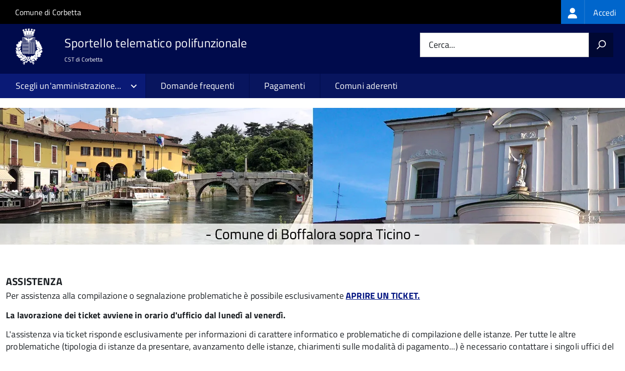

--- FILE ---
content_type: text/html; charset=UTF-8
request_url: https://www.cstcorbetta.it/
body_size: 7034
content:
<!DOCTYPE html>
<html lang="it" dir="ltr" prefix="og: https://ogp.me/ns#">
  <head>
    <meta charset="utf-8" />
<script>var _paq = _paq || [];(function(){var u=(("https:" == document.location.protocol) ? "https://nginx.piwik.prod.globogis.srl/" : "https://nginx.piwik.prod.globogis.srl/");_paq.push(["setSiteId", "187"]);_paq.push(["setTrackerUrl", u+"matomo.php"]);if (!window.matomo_search_results_active) {_paq.push(["trackPageView"]);}var d=document,g=d.createElement("script"),s=d.getElementsByTagName("script")[0];g.type="text/javascript";g.defer=true;g.async=true;g.src=u+"matomo.js";s.parentNode.insertBefore(g,s);})();</script>
<link rel="shortlink" href="https://www.cstcorbetta.it/" />
<link rel="canonical" href="https://www.cstcorbetta.it/" />
<meta name="Generator" content="Drupal 10 (https://www.drupal.org)" />
<meta name="MobileOptimized" content="width" />
<meta name="HandheldFriendly" content="true" />
<meta name="viewport" content="width=device-width, initial-scale=1.0" />
<link rel="icon" href="/sites/default/files/favicon_2.ico" type="image/vnd.microsoft.icon" />

    <title>Sportello telematico | Sportello Telematico Unificato</title>
    <link rel="stylesheet" media="all" href="/sites/default/files/css/css_CN7EYEnoMuK2fciCUlsx1ppvqqRxCpvkJvEIbgGCoaI.css?delta=0&amp;language=it&amp;theme=stu3_italia&amp;include=[base64]" />
<link rel="stylesheet" media="all" href="/sites/default/files/css/css_Zi85LZXmsqlvaUGtyARgN3iom-vuntzRnWytK3LceRQ.css?delta=1&amp;language=it&amp;theme=stu3_italia&amp;include=[base64]" />
<link rel="stylesheet" media="all" href="https://storage.googleapis.com/maggioli-stu-theme-public-prod/10.30.2/css/build/font-awesome/css/all.min.css" />
<link rel="stylesheet" media="all" href="https://storage.googleapis.com/maggioli-stu-theme-public-prod/10.30.2/css/fonts.css" />
<link rel="stylesheet" media="all" href="https://storage.googleapis.com/maggioli-stu-theme-public-prod/10.30.2/css/build/vendor.css" />
<link rel="stylesheet" media="all" href="https://storage.googleapis.com/maggioli-stu-theme-public-prod/10.30.2/css/build/build_blue.css" />

    
  </head>
  <body class="no-gin--toolbar-active path-frontpage page-node-type-stu-page Sportello-telematico enhanced">
        <ul class="Skiplinks js-fr-bypasslinks visually-hidden focusable skip-link">
        <li><a accesskey="2" href="#main-content">Salta al contenuto principale</a></li>
        <li><a accesskey="3" href="#menu">Skip to site navigation</a></li>
    </ul>

    
      <div class="dialog-off-canvas-main-canvas" data-off-canvas-main-canvas>
    <ul class="Skiplinks js-fr-bypasslinks u-hiddenPrint">
  <li><a href="#main">Vai al Contenuto</a></li>
  <li><a class="js-fr-offcanvas-open" href="#menu" aria-controls="menu" aria-label="accedi al menu"
         title="accedi al menu">Vai alla navigazione del sito</a></li>
</ul>
<header class="Header Headroom--fixed js-Headroom u-hiddenPrint" role="banner">
  <div class="Header-banner">
      <div class="Header-owner">
      <a href="https://www.comune.corbetta.mi.it/">Comune di Corbetta</a>

      <div class="login-spid">
          <div class="region region-spid-login">
    <nav role="navigation" aria-labelledby="block-loginmenu-menu" id="block-loginmenu" class="block block-menu navigation menu--stu-login-menu">
            
  <h2 class="visually-hidden" id="block-loginmenu-menu">Login menu</h2>
  

        
              <ul class="Linklist Linklist--padded Treeview Treeview--default js-fr-treeview u-text-r-xs">
                    <li>
        <a href="/auth-service/login" data-drupal-link-system-path="auth-service/login"><span class="stu-login-custom">
      <span class="stu-login-icon stu-login-bg-generic">
        <span class="fa-solid fa-user fa-lg"></span>
      </span>
      <span class="stu-login stu-login-bg-generic stu-login-hidden">Accedi</span></span></a>
              </li>
        </ul>
  


  </nav>

  </div>

      </div>

          </div>
  </div>

  <div class="Header-navbar Grid Grid--alignMiddle" style="">
    <div class="Header-toggle Grid-cell">
      <a class="Hamburger-toggleContainer js-fr-offcanvas-open u-nojsDisplayInlineBlock" href="#menu"
         aria-controls="menu" aria-label="accedi al menu" title="accedi al menu">
        <span class="Hamburger-toggle" role="presentation"></span>
        <span class="Header-toggleText" role="presentation">Menu</span>
      </a>
    </div>

    <div class="Header-logo Grid-cell">
      <a style="text-decoration: none;" href="/" tabindex="-1">
        <img src="/sites/default/files/theme/logo-web.png" alt="Logo Sportello telematico polifunzionale"/>
      </a>
    </div>

    <div class="Header-title Grid-cell">
      <h1 class="Header-titleLink">
        <a accesskey="1" href="/" title="Home" rel="home">
          <span style="">Sportello telematico polifunzionale</span>
        </a>
      </h1>

              <h2 style="">
          CST di Corbetta
        </h2>
      
    </div>

    <div class="Header-searchTrigger Grid-cell">
      <button aria-controls="header-search" class="js-Header-search-trigger Icon Icon-search"
              title="attiva il form di ricerca" aria-label="attiva il form di ricerca" aria-hidden="false"></button>
      <button aria-controls="header-search" class="js-Header-search-trigger Icon Icon-close u-hidden"
              title="disattiva il form di ricerca" aria-label="disattiva il form di ricerca"
              aria-hidden="true"></button>
    </div>

    <div class="Header-utils Grid-cell">
            <div class="Header-search" id="header-search">
        <form class="Form" action="/search" method="GET">
          <div class="Form-field Form-field--withPlaceholder Grid">
            <input class="Form-input Grid-cell u-sizeFill u-text-r-s" required id="cerca" name="search" autocomplete="off">
            <label class="Form-label" for="cerca">Cerca...</label>
            <button class="Grid-cell u-sizeFit Icon-search u-background-60 u-color-white u-padding-all-s u-textWeight-700"
                    title="Avvia la ricerca" aria-label="Avvia la ricerca"></button>
          </div>
        </form>
      </div>
      
    </div>
  </div>
    <div class="region region-header Headroom-hideme u-textCenter stu3-region-header">
        <nav class="Megamenu Megamenu--default js-megamenu" role="navigation" aria-labelledby="system-navigation">
      

              <ul class="Megamenu-list u-layout-wide u-layoutCenter u-layout-withGutter" id="system-navigation">

      
    
                        <li class="Megamenu-item Megamenu-administration">
                    <a href="/choose_administration/0?destination=/">Scegli un'amministrazione...</a>
                  
              <ul id="system-navigation">
    
                        <li>
                    <a href="/choose_administration/8?destination=/" class="Linklist-link--lev1">Comune di Arluno</a>
                    </li>
                        <li>
                    <a href="/choose_administration/5531?destination=/" class="Linklist-link--lev1">Comune di Besate</a>
                    </li>
                        <li>
                    <a href="/choose_administration/10?destination=/" class="Linklist-link--lev1">Comune di Boffalora Sopra Ticino</a>
                    </li>
                        <li>
                    <a href="/choose_administration/5533?destination=/" class="Linklist-link--lev1">Comune di Bubbiano</a>
                    </li>
                        <li>
                    <a href="/choose_administration/5534?destination=/" class="Linklist-link--lev1">Comune di Calvignasco</a>
                    </li>
                        <li>
                    <a href="/choose_administration/11?destination=/" class="Linklist-link--lev1">Comune di Casorezzo</a>
                    </li>
                        <li>
                    <a href="/choose_administration/7?destination=/" class="Linklist-link--lev1">Comune di Corbetta</a>
                    </li>
                        <li>
                    <a href="/choose_administration/13?destination=/" class="Linklist-link--lev1">Comune di Marcallo con Casone</a>
                    </li>
                        <li>
                    <a href="/choose_administration/14?destination=/" class="Linklist-link--lev1">Comune di Mesero</a>
                    </li>
                        <li>
                    <a href="/choose_administration/5536?destination=/" class="Linklist-link--lev1">Comune di Morimondo</a>
                    </li>
                        <li>
                    <a href="/choose_administration/5537?destination=/" class="Linklist-link--lev1">Comune di Noviglio</a>
                    </li>
                        <li>
                    <a href="/choose_administration/15?destination=/" class="Linklist-link--lev1">Comune di Ossona</a>
                    </li>
                        <li>
                    <a href="/choose_administration/5540?destination=/" class="Linklist-link--lev1">Comune di Ozzero</a>
                    </li>
                        <li>
                    <a href="/choose_administration/16?destination=/" class="Linklist-link--lev1">Comune di Santo Stefano Ticino</a>
                    </li>
                        <li>
                    <a href="/choose_administration/5539?destination=/" class="Linklist-link--lev1">Comune di Vermezzo con Zelo</a>
                    </li>
                        <li>
                    <a href="/choose_administration/5535?destination=/" class="Linklist-link--lev1">Comune di Vernate</a>
                    </li>
                        <li>
                    <a href="/choose_administration/5538?destination=/" class="Linklist-link--lev1">Comune di Zibido San Giacomo</a>
                    </li>
    
          </ul>
    
  
                    </li>
                        <li class="Megamenu-item ">
                    <a href="/faq" data-drupal-link-system-path="faq">Domande frequenti</a>
                    </li>
                        <li class="Megamenu-item ">
                    <a href="/action%3As_italia%3Apagare" data-drupal-link-system-path="node/626">Pagamenti</a>
                    </li>
                        <li class="Megamenu-item ">
                    <a href="/page%3As_italia%3Ascrivania.cittadino" title="Visualizza tutti i miei dati" data-drupal-link-system-path="node/2"></a>
                    </li>
                        <li class="Megamenu-item ">
                    <a href="/page%3Ac_c986%3Acontatti" data-drupal-link-system-path="node/18">Comuni aderenti</a>
                    </li>
    
          </ul>
    
  


    </nav>

  </div>

</header>

<section class="Offcanvas Offcanvas--left Offcanvas--modal js-fr-offcanvas u-jsVisibilityHidden u-nojsDisplayNone"
         id="menu" style="visibility: hidden;">
  <h2 class="u-hiddenVisually">Menu di navigazione</h2>
  <div class="Offcanvas-content u-background-white">
    <div class="Offcanvas-toggleContainer u-background-70 u-jsHidden">
      <a class="Hamburger-toggleContainer u-block u-color-white u-padding-bottom-xxl u-padding-left-s u-padding-top-xxl js-fr-offcanvas-close"
         aria-controls="menu" aria-label="esci dalla navigazione" title="esci dalla navigazione" href="#">
        <span class="Hamburger-toggle is-active" aria-hidden="true"></span>
      </a>
    </div>
    <nav>
        <div class="region region-primary-menu">
    <nav role="navigation" aria-labelledby="block-stu3-italia-main-menu-menu" id="block-stu3-italia-main-menu" class="block block-menu navigation menu--main">
            
  <h2 class="visually-hidden" id="block-stu3-italia-main-menu-menu">Navigazione principale</h2>
  

        
              <ul class="Linklist Linklist--padded Treeview Treeview--default js-fr-treeview u-text-r-xs">
                    <li>
        <a href="/choose_administration/0?destination=/">Scegli un'amministrazione...</a>
                                  <ul>
                    <li>
        <a href="/choose_administration/8?destination=/" class="Linklist-link--lev1">Comune di Arluno</a>
              </li>
                <li>
        <a href="/choose_administration/5531?destination=/" class="Linklist-link--lev1">Comune di Besate</a>
              </li>
                <li>
        <a href="/choose_administration/10?destination=/" class="Linklist-link--lev1">Comune di Boffalora Sopra Ticino</a>
              </li>
                <li>
        <a href="/choose_administration/5533?destination=/" class="Linklist-link--lev1">Comune di Bubbiano</a>
              </li>
                <li>
        <a href="/choose_administration/5534?destination=/" class="Linklist-link--lev1">Comune di Calvignasco</a>
              </li>
                <li>
        <a href="/choose_administration/11?destination=/" class="Linklist-link--lev1">Comune di Casorezzo</a>
              </li>
                <li>
        <a href="/choose_administration/7?destination=/" class="Linklist-link--lev1">Comune di Corbetta</a>
              </li>
                <li>
        <a href="/choose_administration/13?destination=/" class="Linklist-link--lev1">Comune di Marcallo con Casone</a>
              </li>
                <li>
        <a href="/choose_administration/14?destination=/" class="Linklist-link--lev1">Comune di Mesero</a>
              </li>
                <li>
        <a href="/choose_administration/5536?destination=/" class="Linklist-link--lev1">Comune di Morimondo</a>
              </li>
                <li>
        <a href="/choose_administration/5537?destination=/" class="Linklist-link--lev1">Comune di Noviglio</a>
              </li>
                <li>
        <a href="/choose_administration/15?destination=/" class="Linklist-link--lev1">Comune di Ossona</a>
              </li>
                <li>
        <a href="/choose_administration/5540?destination=/" class="Linklist-link--lev1">Comune di Ozzero</a>
              </li>
                <li>
        <a href="/choose_administration/16?destination=/" class="Linklist-link--lev1">Comune di Santo Stefano Ticino</a>
              </li>
                <li>
        <a href="/choose_administration/5539?destination=/" class="Linklist-link--lev1">Comune di Vermezzo con Zelo</a>
              </li>
                <li>
        <a href="/choose_administration/5535?destination=/" class="Linklist-link--lev1">Comune di Vernate</a>
              </li>
                <li>
        <a href="/choose_administration/5538?destination=/" class="Linklist-link--lev1">Comune di Zibido San Giacomo</a>
              </li>
        </ul>
  
              </li>
                <li>
        <a href="/faq" data-drupal-link-system-path="faq">Domande frequenti</a>
              </li>
                <li>
        <a href="/action%3As_italia%3Apagare" data-drupal-link-system-path="node/626">Pagamenti</a>
              </li>
                <li>
        <a href="/page%3As_italia%3Ascrivania.cittadino" title="Visualizza tutti i miei dati" data-drupal-link-system-path="node/2"></a>
              </li>
                <li>
        <a href="/page%3Ac_c986%3Acontatti" data-drupal-link-system-path="node/18">Comuni aderenti</a>
              </li>
        </ul>
  


  </nav>

  </div>

    </nav>
  </div>
</section>


<div id="slider">
    <div class="region region-slider">
    <div id="block-stuslider" class="block block-stu-homepage block-stu-hompage-slider-block">
  
  
      <img src="/sites/default/files/styles/stu3_slider/public/theme/slides/slide-arluno.jpg.webp?itok=OFv-qjK4" width="1920" height="280" alt="" loading="lazy" class="image-style-stu3-slider" />


  </div>

  </div>

</div>
<div id="main" role="main">
  <span id="main-content" tabindex="-1"></span>  
    <div class="region region-highlighted Grid Grid--withGutter">
    <div data-drupal-messages-fallback class="hidden"></div>

  </div>


  

  <div class="u-layout-wide u-layoutCenter u-layout-withGutter">
    <div class="Grid Grid--withGutter">
                          <div class="Grid-cell u-md-size12of12 u-lg-size12of12">
        <section>  <div class="region region-content">
    <div id="block-stu3-italia-content" class="block block-system block-system-main-block">
  
    
      
<article class="node node--type-stu-page node--view-mode-full Prose">

  
    

  
  <div class="node__content">
    
    
            <div class="clearfix text-formatted field field--name-body field--type-text-with-summary field--label-hidden field__item Prose"><p>&nbsp;</p><h3><strong>ASSISTENZA</strong></h3><p>Per assistenza alla compilazione o segnalazione problematiche è possibile esclusivamente&nbsp;<a href="https://cstcorbetta.zohodesk.eu/portal/en/newticket"><strong>APRIRE UN TICKET.</strong></a>&nbsp;</p><p><strong>La lavorazione dei ticket avviene in orario d'ufficio dal lunedì al venerdì.&nbsp;</strong></p><p><span>L'assistenza via ticket risponde esclusivamente per informazioni di carattere informatico e problematiche di compilazione delle istanze. Per tutte le altre problematiche (tipologia di istanze da presentare, avanzamento delle istanze, chiarimenti sulle modalità di pagamento...) è necessario contattare i singoli uffici del comune per il quale si sta presentando l'istanza.</span></p><p>&nbsp;</p></div>
      
  </div>
</article>

  </div>

  </div>
</section>

          <div class="region region-sub-content Grid Grid--withGutter">
    <div id="block-stu-homepage-14" class="block block-stu-homepage block-stu-hompage-block Grid-cell u-size1of2 u-sm-size4of12 u-md-size3of12 u-lg-size3of12 u-margin-bottom-m">
  
  
      <div class="card no-after card-teaser rounded shadow">
  <a href="/activity/38" title="Attività produttive" >
          <div class="stu-homepage-views-block-image" style="background-image: url(/sites/default/files/styles/webp_convert/public/hompage/block/stu_homepage_14%20SUAP.png.webp?itok=3s8d4Xe3)"></div>
        <div class="card-body">
        <div class="stu-homepage-views-block-text card-title h5 ">Attività produttive</div>
    </div>
  </a>
</div>

  
</div>
<div id="block-stu-homepage-15" class="block block-stu-homepage block-stu-hompage-block Grid-cell u-size1of2 u-sm-size4of12 u-md-size3of12 u-lg-size3of12 u-margin-bottom-m">
  
  
      <div class="card no-after card-teaser rounded shadow">
  <a href="/activity/39" title="Comunicare con l&#039;Amministrazione" >
        <div class="stu-homepage-views-block-image" style="background-image: url(https://storage.googleapis.com/maggioli-stu-theme-public-prod/assets/10.30.2/modules/custom/stu_homepage/imgs/stu_homepage_15.webp);"></div>
        <div class="card-body">
        <div class="stu-homepage-views-block-text card-title h5 ">Comunicare con l&#039;Amministrazione</div>
    </div>
  </a>
</div>

  
</div>
<div id="block-stu-homepage-21" class="block block-stu-homepage block-stu-hompage-block Grid-cell u-size1of2 u-sm-size4of12 u-md-size3of12 u-lg-size3of12 u-margin-bottom-m">
  
  
      <div class="card no-after card-teaser rounded shadow">
  <a href="/page%3As_italia%3Aedilizia" title="Edilizia" >
        <div class="stu-homepage-views-block-image" style="background-image: url(https://storage.googleapis.com/maggioli-stu-theme-public-prod/assets/10.30.2/modules/custom/stu_homepage/imgs/stu_homepage_21.webp);"></div>
        <div class="card-body">
        <div class="stu-homepage-views-block-text card-title h5 ">Edilizia</div>
    </div>
  </a>
</div>

  
</div>
<div id="block-stu-homepage-22" class="block block-stu-homepage block-stu-hompage-block Grid-cell u-size1of2 u-sm-size4of12 u-md-size3of12 u-lg-size3of12 u-margin-bottom-m">
  
  
      <div class="card no-after card-teaser rounded shadow">
  <a href="/activity/59" title="Vincolistica" >
        <div class="stu-homepage-views-block-image" style="background-image: url(https://storage.googleapis.com/maggioli-stu-theme-public-prod/assets/10.30.2/modules/custom/stu_homepage/imgs/stu_homepage_22.webp);"></div>
        <div class="card-body">
        <div class="stu-homepage-views-block-text card-title h5 ">Vincolistica</div>
    </div>
  </a>
</div>

  
</div>
<div id="block-stu-homepage-23" class="block block-stu-homepage block-stu-hompage-block Grid-cell u-size1of2 u-sm-size4of12 u-md-size3of12 u-lg-size3of12 u-margin-bottom-m">
  
  
      <div class="card no-after card-teaser rounded shadow">
  <a href="/page%3As_italia%3Ageoportale" title="Geoportale" >
        <div class="stu-homepage-views-block-image" style="background-image: url(https://storage.googleapis.com/maggioli-stu-theme-public-prod/assets/10.30.2/modules/custom/stu_homepage/imgs/stu_homepage_23.webp);"></div>
        <div class="card-body">
        <div class="stu-homepage-views-block-text card-title h5 ">Geoportale</div>
    </div>
  </a>
</div>

  
</div>
<div id="block-stucounter" class="block block-stu-homepage block-counter-block Grid-cell u-size1of2 u-sm-size4of12 u-md-size3of12 u-lg-size3of12 u-margin-bottom-m">
  
  
      <a href="/contapratiche/amministrazioni" title="Pratiche presentate" >
  <div class="stu-homepage-counter-block-count"><strong class="stu-homepage-counter-text">44.353</strong></div>
  <div class="stu-homepage-counter-block-text"><strong>Pratiche presentate</strong></div>
</a>

  
</div>

  </div>

      </div>
          </div>
  </div>

      <div class="u-layout-wide u-layoutCenter u-layout-withGutter u-padding-r-top u-padding-r-bottom">
        <div class="region region-content-bottom">
    <div class="views-element-container block block-views block-views-blockwww-news-block-2" id="block-views-block-www-news-block-2">
  
      <h2>News</h2>
    
      <div><div class="view view-www-news view-id-www_news view-display-id-block_2 js-view-dom-id-0c95deeb61e125f3169946215bb551eec255695e91ffc3b9424aed88de7793ab">
  
    
      
      <div class="view-content">
          <div class="views-view-grid horizontal cols-4 clearfix">
            <div class="views-row clearfix row-1">
                  <div class="views-col col-1" style="width: 25%;">
            <div class="card"><div class="views-field views-field-field-www-pubblicazione-inizio"><div class="field-content">Pubblicata <time datetime="2025-12-29T12:00:00Z" class="datetime">Lun 29-12-2025</time>
</div></div><div class="views-field views-field-title"><span class="field-content"><a href="/node/9840" hreflang="it">Interruzione presentazione istanze comune di Cisliano</a></span></div><div class="views-field views-field-body"><div class="field-content">Attualmente non è più possibile presentare istanze per il comune di Cisliano tramite il portale CST.</div></div><div class="views-field views-field-field-immagine"><div class="field-content"></div></div></div>
          </div>
                  <div class="views-col col-2" style="width: 25%;">
            <div class="card"><div class="views-field views-field-field-www-pubblicazione-inizio"><div class="field-content">Pubblicata <time datetime="2024-11-13T12:00:00Z" class="datetime">Mer 13-11-2024</time>
</div></div><div class="views-field views-field-title"><span class="field-content"><a href="/node/5824" hreflang="it">Modalità di richiesta informazioni sulle istanze</a></span></div><div class="views-field views-field-body"><div class="field-content">L'assistenza via ticket risponde esclusivamente per informazioni di carattere informatico e problematiche di compilazione delle istanze. Per tutte le altre problematiche (tipologia di istanze da presentare, avanzamento delle istanze, chiarimenti sulle modalità di pagamento...) è necessario contattare i singoli uffici del comune per il quale si sta presentando l'istanza.</div></div><div class="views-field views-field-field-immagine"><div class="field-content"></div></div></div>
          </div>
              </div>
      </div>

    </div>
  
            <div class="view-footer">
      <h3 style="text-align:right"><a href="/tutte-le-news">Vedi tutte le news</a></h3>
    </div>
    </div>
</div>

  </div>
<div class="views-element-container block block-views block-views-blockwww-text-button-menu-block-1" id="block-views-block-www-text-button-menu-block-1">
  
    
      <div><div class="view view-www-text-button-menu view-id-www_text_button_menu view-display-id-block_1 js-view-dom-id-cb9254426486f7c47a2c69c71466e753b90eba19951d81aa76f4f749f26e4cb7">
  
    
      
  
          </div>
</div>

  </div>
<div class="views-element-container block block-views block-views-blockwww-bottom-menu-block-1" id="block-views-block-www-bottom-menu-block-1">
  
    
      <div><div class="view view-www-bottom-menu view-id-www_bottom_menu view-display-id-block_1 js-view-dom-id-62347910d1109254b54fa4de7fcc3e1b7b1f46dfc3750599d34565748de9c969">
  
    
      
  
          </div>
</div>

  </div>
<div class="views-element-container block block-views block-views-blockwww-bottom-menu-block-2" id="block-views-block-www-bottom-menu-block-2">
  
    
      <div><div class="view view-www-bottom-menu view-id-www_bottom_menu view-display-id-block_2 js-view-dom-id-98456f70f2a164372c3a122f0a84bbd6587b819aa41a0620dbc2d5b2b9cc36d3">
  
    
      
  
          </div>
</div>

  </div>

  </div>

    </div>
  
  
      <div class="u-background-grey-80 sticky-footer">
      <div class="u-layout-wide u-layoutCenter u-layout-r-withGutter">
        <footer class="Footer u-padding-all-s">
            <div class="region region-footer">
      
        <ul class="Footer-links u-cf">
          <li>
        <a href="/user/login" data-drupal-link-system-path="/user/login" title="Area riservata">Area riservata</a>
              </li>
          <li>
        <a href="/page%3As_italia%3Acredits" data-drupal-link-system-path="/page%3As_italia%3Acredits" title="Crediti">Crediti</a>
              </li>
          <li>
        <a href="/action%3As_italia%3Aprivacy.policy" data-drupal-link-system-path="/action%3As_italia%3Aprivacy.policy" title="Informativa privacy">Informativa privacy</a>
              </li>
          <li>
        <a href="/page%3As_italia%3Asportello.telematico%3Bnote.legali" data-drupal-link-system-path="/page%3As_italia%3Asportello.telematico%3Bnote.legali" title="Note legali">Note legali</a>
              </li>
          <li>
        <a href="https://form.agid.gov.it/view/6388b0b0-9ac6-11f0-af95-e596693eeb60" data-drupal-link-system-path="https://form.agid.gov.it/view/6388b0b0-9ac6-11f0-af95-e596693eeb60" title="Dichiarazione di accessibilità">Dichiarazione di accessibilità</a>
              </li>
          <li>
        <a href="/amministrazioni" data-drupal-link-system-path="/amministrazioni" title="Contatti">Contatti</a>
              </li>
          <li>
        <a href="/bookings" data-drupal-link-system-path="/bookings" title="Prenotazione appuntamento">Prenotazione appuntamento</a>
              </li>
          <li>
        <a href="/datimonitoraggio" data-drupal-link-system-path="/datimonitoraggio" title="Statistiche del portale">Statistiche del portale</a>
              </li>
          <li>
        <a href="/faq" data-drupal-link-system-path="/faq" title="Leggi le FAQ">Leggi le FAQ</a>
              </li>
          <li>
        <a href="/action%3As_italia%3Apagare" data-drupal-link-system-path="/action%3As_italia%3Apagare" title="Pagamenti">Pagamenti</a>
              </li>
          <li>
        <a href="/riepilogo_valutazioni" data-drupal-link-system-path="/riepilogo_valutazioni" title="Riepilogo valutazioni">Riepilogo valutazioni</a>
              </li>
          <li>
        <a href="/page%3As_italia%3Apiano.miglioramento.servizi" data-drupal-link-system-path="/page%3As_italia%3Apiano.miglioramento.servizi" title="Piano di miglioramento dei servizi">Piano di miglioramento dei servizi</a>
              </li>
          <li>
        <a href="/node/2830" data-drupal-link-system-path="/node/2830" title="CST Corbetta - amministrazioni convenzionate - Partita IVA dell'amministrazione: 03122360153 - PEC: comune.corbetta@postemailcertificata.it">CST Corbetta - amministrazioni convenzionate - Partita IVA dell'amministrazione: 03122360153 - PEC: comune.corbetta@postemailcertificata.it</a>
              </li>
        </ul>
  


<div id="block-poweredby" class="block block-stu-site-web-utilities block-powered-by">
  
    
      <style>
.powered-by a {
  line-height: 2!important;
  color: #fff!important;
  text-decoration: underline!important;
}

.powered-by a:hover {
  text-decoration: none!important;
}

</style>

<div class="powered-by">
  <a href="https://www.sportellotelematicopolifunzionale.it" target="_blank" rel="noopener">Powered by Sportello Telematico Polifunzionale (v. 10.30.3)</a>
</div>

  </div>

  </div>

          <a href="https://designers.italia.it/" style="margin-top:-20px;float:right" title="Costruito utilizzando il design system di Designers Italia"><img src="https://storage.googleapis.com/maggioli-stu-theme-public-staging/ad921212/img/it_logo.png" width="20" height="16" alt="Costruito utilizzando il design system di Designers Italia"/></a>
      </footer>
      </div>
    </div>
  </div>


  </div>

    
    <script type="application/json" data-drupal-selector="drupal-settings-json">{"path":{"baseUrl":"\/","pathPrefix":"","currentPath":"node\/1","currentPathIsAdmin":false,"isFront":true,"currentLanguage":"it"},"pluralDelimiter":"\u0003","suppressDeprecationErrors":true,"ajaxPageState":{"libraries":"[base64]","theme":"stu3_italia","theme_token":null},"ajaxTrustedUrl":[],"matomo":{"disableCookies":false,"trackMailto":false},"data":{"extlink":{"extTarget":true,"extTargetAppendNewWindowDisplay":true,"extTargetAppendNewWindowLabel":"(opens in a new window)","extTargetNoOverride":true,"extNofollow":false,"extTitleNoOverride":true,"extNoreferrer":false,"extFollowNoOverride":false,"extClass":"0","extLabel":"(link is external)","extImgClass":false,"extSubdomains":true,"extExclude":"","extInclude":"","extCssExclude":".it-nav-wrapper, .it-footer-main, .stu-account","extCssInclude":"","extCssExplicit":"","extAlert":false,"extAlertText":"This link will take you to an external web site. We are not responsible for their content.","extHideIcons":false,"mailtoClass":"0","telClass":"","mailtoLabel":"(link sends email)","telLabel":"(link is a phone number)","extUseFontAwesome":false,"extIconPlacement":"append","extPreventOrphan":false,"extFaLinkClasses":"fa fa-external-link","extFaMailtoClasses":"fa fa-envelope-o","extAdditionalLinkClasses":"","extAdditionalMailtoClasses":"","extAdditionalTelClasses":"","extFaTelClasses":"fa fa-phone","allowedDomains":null,"extExcludeNoreferrer":""}},"stu3slider":{"images":["https:\/\/www.cstcorbetta.it\/sites\/default\/files\/styles\/stu3_slider\/public\/theme\/slides\/slide-arluno.jpg.webp","https:\/\/www.cstcorbetta.it\/sites\/default\/files\/styles\/stu3_slider\/public\/theme\/slides\/slide-boffalora.jpg.webp","https:\/\/www.cstcorbetta.it\/sites\/default\/files\/styles\/stu3_slider\/public\/theme\/slides\/slide-casorezzo.jpg.webp","https:\/\/www.cstcorbetta.it\/sites\/default\/files\/styles\/stu3_slider\/public\/theme\/slides\/slide-corbetta.jpg.webp","https:\/\/www.cstcorbetta.it\/sites\/default\/files\/styles\/stu3_slider\/public\/theme\/slides\/slide-marcallo.jpg.webp","https:\/\/www.cstcorbetta.it\/sites\/default\/files\/styles\/stu3_slider\/public\/theme\/slides\/slide-mesero.jpg.webp","https:\/\/www.cstcorbetta.it\/sites\/default\/files\/styles\/stu3_slider\/public\/theme\/slides\/slide-ossona.jpg.webp","https:\/\/www.cstcorbetta.it\/sites\/default\/files\/styles\/stu3_slider\/public\/theme\/slides\/slide-santostefano.jpg.webp","https:\/\/www.cstcorbetta.it\/sites\/default\/files\/styles\/stu3_slider\/public\/theme\/slides\/slide2%20Besate.jpg.webp","https:\/\/www.cstcorbetta.it\/sites\/default\/files\/styles\/stu3_slider\/public\/theme\/slides\/slide3%20Bubbiano.jpg.webp","https:\/\/www.cstcorbetta.it\/sites\/default\/files\/styles\/stu3_slider\/public\/theme\/slides\/slide4%20Calvignasco.jpg.webp","https:\/\/www.cstcorbetta.it\/sites\/default\/files\/styles\/stu3_slider\/public\/theme\/slides\/slide5%20Gudo%20Visconti.jpg.webp","https:\/\/www.cstcorbetta.it\/sites\/default\/files\/styles\/stu3_slider\/public\/theme\/slides\/slide6%20Morimondo.jpg.webp","https:\/\/www.cstcorbetta.it\/sites\/default\/files\/styles\/stu3_slider\/public\/theme\/slides\/slide8%20Noviglio.jpg.webp","https:\/\/www.cstcorbetta.it\/sites\/default\/files\/styles\/stu3_slider\/public\/theme\/slides\/slide9%20Ozzero.jpg.webp","https:\/\/www.cstcorbetta.it\/sites\/default\/files\/styles\/stu3_slider\/public\/theme\/slides\/slide12%20Vernate.jpg.webp","https:\/\/www.cstcorbetta.it\/sites\/default\/files\/styles\/stu3_slider\/public\/theme\/slides\/slide13%20Zibido%20San%20Giacomo.jpg.webp","https:\/\/www.cstcorbetta.it\/sites\/default\/files\/styles\/stu3_slider\/public\/theme\/slides\/slide%2011%20Vermezzo%20con%20Zelo.jpg.webp"]},"user":{"uid":0,"permissionsHash":"4d58fddadec29b4aaf1ed5c4b96c4b2a615f7a416c27f8d806572863e46bd498"}}</script>
<script src="/sites/default/files/js/js_mSXCSaaSZKfGF8AZMxGdpQpc6EAW9Fjr1mOfQkwVICw.js?scope=footer&amp;delta=0&amp;language=it&amp;theme=stu3_italia&amp;include=eJw1ilEOgCAMxS6E8uGByFMWnA5nYCZ4ezXqV9O0kxbysRw7pI8M0dRjQXPUTHhb__SpyzDN6l-4ascQ2CAMn0RHSFftvMf0pDBrph2JfBWOVC65DymZ"></script>
<script src="https://storage.googleapis.com/maggioli-stu-theme-public-prod/10.30.2/js/build/IWT.min.js"></script>
<script src="https://storage.googleapis.com/maggioli-stu-theme-public-prod/10.30.2/js/stu3_italia.js"></script>
<script src="/sites/default/files/js/js_LjOE7s1-W33OJBomYb2Yj2hWGHv2TGmZWaPbLxs06xw.js?scope=footer&amp;delta=3&amp;language=it&amp;theme=stu3_italia&amp;include=eJw1ilEOgCAMxS6E8uGByFMWnA5nYCZ4ezXqV9O0kxbysRw7pI8M0dRjQXPUTHhb__SpyzDN6l-4ascQ2CAMn0RHSFftvMf0pDBrph2JfBWOVC65DymZ"></script>

  </body>
</html>
